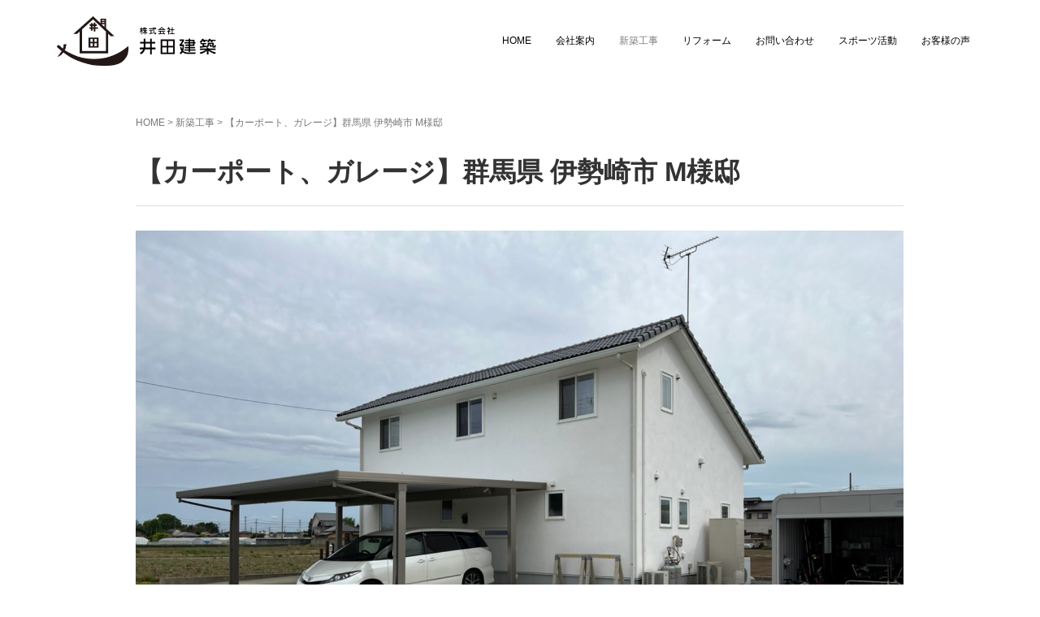

--- FILE ---
content_type: text/html; charset=UTF-8
request_url: https://idakenchiku.com/%E7%BE%A4%E9%A6%AC%E7%9C%8C-%E4%BC%8A%E5%8B%A2%E5%B4%8E%E5%B8%82-m%E6%A7%98%E9%82%B8-1/
body_size: 15403
content:
<!DOCTYPE html>
<html lang="ja"
	prefix="og: https://ogp.me/ns#" >
<head prefix="og: http://ogp.me/ns# fb: http://ogp.me/ns/fb# article: http://ogp.me/ns/article#">
	<meta charset="UTF-8">
	<meta name="viewport" content="width=device-width, initial-scale=1.0, maximum-scale=1.0, user-scalable=0" />
	<link rel="pingback" href="https://idakenchiku.com/xmlrpc.php" />
	<!--[if lt IE 9]>
	<script src="https://idakenchiku.com/wp-content/themes/habakiri/js/html5shiv.min.js"></script>
	<![endif]-->
	<title>【カーポート、ガレージ】群馬県 伊勢崎市 M様邸 - 井田建築</title>

		<!-- All in One SEO 4.0.17 -->
		<meta name="description" content="土間コンクリートを増設し、折半ポートの設置。こだわりの物置を取り寄せ設置しました。大きな折半ポートは車３台収納可能で既存家屋に寄せて設置してあるので雨も防げます。カスケードガレージは雪や氷に強くて耐久力が高く、収納力も抜 […]"/>
		<link rel="canonical" href="https://idakenchiku.com/%e7%be%a4%e9%a6%ac%e7%9c%8c-%e4%bc%8a%e5%8b%a2%e5%b4%8e%e5%b8%82-m%e6%a7%98%e9%82%b8-1/" />
		<meta property="og:site_name" content="井田建築 - Just another WordPress site" />
		<meta property="og:type" content="article" />
		<meta property="og:title" content="【カーポート、ガレージ】群馬県 伊勢崎市 M様邸 - 井田建築" />
		<meta property="og:description" content="土間コンクリートを増設し、折半ポートの設置。こだわりの物置を取り寄せ設置しました。大きな折半ポートは車３台収納可能で既存家屋に寄せて設置してあるので雨も防げます。カスケードガレージは雪や氷に強くて耐久力が高く、収納力も抜 […]" />
		<meta property="og:url" content="https://idakenchiku.com/%e7%be%a4%e9%a6%ac%e7%9c%8c-%e4%bc%8a%e5%8b%a2%e5%b4%8e%e5%b8%82-m%e6%a7%98%e9%82%b8-1/" />
		<meta property="article:published_time" content="2022-06-06T06:51:34Z" />
		<meta property="article:modified_time" content="2025-02-20T23:59:37Z" />
		<meta property="twitter:card" content="summary" />
		<meta property="twitter:domain" content="idakenchiku.com" />
		<meta property="twitter:title" content="【カーポート、ガレージ】群馬県 伊勢崎市 M様邸 - 井田建築" />
		<meta property="twitter:description" content="土間コンクリートを増設し、折半ポートの設置。こだわりの物置を取り寄せ設置しました。大きな折半ポートは車３台収納可能で既存家屋に寄せて設置してあるので雨も防げます。カスケードガレージは雪や氷に強くて耐久力が高く、収納力も抜 […]" />
		<script type="application/ld+json" class="aioseo-schema">
			{"@context":"https:\/\/schema.org","@graph":[{"@type":"WebSite","@id":"https:\/\/idakenchiku.com\/#website","url":"https:\/\/idakenchiku.com\/","name":"\u4e95\u7530\u5efa\u7bc9","description":"Just another WordPress site","publisher":{"@id":"https:\/\/idakenchiku.com\/#organization"}},{"@type":"Organization","@id":"https:\/\/idakenchiku.com\/#organization","name":"\u4e95\u7530\u5efa\u7bc9","url":"https:\/\/idakenchiku.com\/"},{"@type":"BreadcrumbList","@id":"https:\/\/idakenchiku.com\/%e7%be%a4%e9%a6%ac%e7%9c%8c-%e4%bc%8a%e5%8b%a2%e5%b4%8e%e5%b8%82-m%e6%a7%98%e9%82%b8-1\/#breadcrumblist","itemListElement":[{"@type":"ListItem","@id":"https:\/\/idakenchiku.com\/#listItem","position":"1","item":{"@id":"https:\/\/idakenchiku.com\/#item","name":"\u30db\u30fc\u30e0","description":"\u6728\u306e\u306c\u304f\u3082\u308a\u306b\u5305\u307e\u308c\u308b\u5bb6 \u5929\u7136\u306e\u6728\u306b\u306f\u300c\u5473\u308f\u3044\u300d\u3084\u300c\u7f8e\u3057\u3055\u300d\u3001\u300c\u6e29\u304b\u3055\u300d\u304c\u3042\u308a\u307e\u3059\u3002 \u672c\u7269\u306e\u6728\u306b\u306f\u305d\u3053\u3067\u66ae\u3089\u3059\u6bce\u65e5\u304c\u5fc3\u5730\u3088\u304f\u3001 \u8c4a\u304b\u306a\u611f\u6027\u3092\u80b2\u3093\u3067\u3044\u3051\u308b\u826f\u3055\u304c\u3042\u308a\u307e\u3059\u3002 \u4e95\u7530\u5efa\u7bc9\u306e\u60f3\u3044 \u5bb6\u3068\u3044\u3046\u7a7a\u9593\u306f\u3042\u306a\u305f\u306b\u3068\u3063\u3066\u3069\u3093\u306a [\u2026]","url":"https:\/\/idakenchiku.com\/"},"nextItem":"https:\/\/idakenchiku.com\/%e7%be%a4%e9%a6%ac%e7%9c%8c-%e4%bc%8a%e5%8b%a2%e5%b4%8e%e5%b8%82-m%e6%a7%98%e9%82%b8-1\/#listItem"},{"@type":"ListItem","@id":"https:\/\/idakenchiku.com\/%e7%be%a4%e9%a6%ac%e7%9c%8c-%e4%bc%8a%e5%8b%a2%e5%b4%8e%e5%b8%82-m%e6%a7%98%e9%82%b8-1\/#listItem","position":"2","item":{"@id":"https:\/\/idakenchiku.com\/%e7%be%a4%e9%a6%ac%e7%9c%8c-%e4%bc%8a%e5%8b%a2%e5%b4%8e%e5%b8%82-m%e6%a7%98%e9%82%b8-1\/#item","name":"\u3010\u30ab\u30fc\u30dd\u30fc\u30c8\u3001\u30ac\u30ec\u30fc\u30b8\u3011\u7fa4\u99ac\u770c \u4f0a\u52e2\u5d0e\u5e02 M\u69d8\u90b8","description":"\u571f\u9593\u30b3\u30f3\u30af\u30ea\u30fc\u30c8\u3092\u5897\u8a2d\u3057\u3001\u6298\u534a\u30dd\u30fc\u30c8\u306e\u8a2d\u7f6e\u3002\u3053\u3060\u308f\u308a\u306e\u7269\u7f6e\u3092\u53d6\u308a\u5bc4\u305b\u8a2d\u7f6e\u3057\u307e\u3057\u305f\u3002\u5927\u304d\u306a\u6298\u534a\u30dd\u30fc\u30c8\u306f\u8eca\uff13\u53f0\u53ce\u7d0d\u53ef\u80fd\u3067\u65e2\u5b58\u5bb6\u5c4b\u306b\u5bc4\u305b\u3066\u8a2d\u7f6e\u3057\u3066\u3042\u308b\u306e\u3067\u96e8\u3082\u9632\u3052\u307e\u3059\u3002\u30ab\u30b9\u30b1\u30fc\u30c9\u30ac\u30ec\u30fc\u30b8\u306f\u96ea\u3084\u6c37\u306b\u5f37\u304f\u3066\u8010\u4e45\u529b\u304c\u9ad8\u304f\u3001\u53ce\u7d0d\u529b\u3082\u629c [\u2026]","url":"https:\/\/idakenchiku.com\/%e7%be%a4%e9%a6%ac%e7%9c%8c-%e4%bc%8a%e5%8b%a2%e5%b4%8e%e5%b8%82-m%e6%a7%98%e9%82%b8-1\/"},"previousItem":"https:\/\/idakenchiku.com\/#listItem"}]},{"@type":"Person","@id":"https:\/\/idakenchiku.com\/author\/ida4\/#author","url":"https:\/\/idakenchiku.com\/author\/ida4\/","name":"ida4","image":{"@type":"ImageObject","@id":"https:\/\/idakenchiku.com\/%e7%be%a4%e9%a6%ac%e7%9c%8c-%e4%bc%8a%e5%8b%a2%e5%b4%8e%e5%b8%82-m%e6%a7%98%e9%82%b8-1\/#authorImage","url":"https:\/\/secure.gravatar.com\/avatar\/f132ba1b1a5a3d6f3cb6529cef071eedff6082ffed6f37fb7fbbf8dde5dedb6e?s=96&d=mm&r=g","width":"96","height":"96","caption":"ida4"}},{"@type":"WebPage","@id":"https:\/\/idakenchiku.com\/%e7%be%a4%e9%a6%ac%e7%9c%8c-%e4%bc%8a%e5%8b%a2%e5%b4%8e%e5%b8%82-m%e6%a7%98%e9%82%b8-1\/#webpage","url":"https:\/\/idakenchiku.com\/%e7%be%a4%e9%a6%ac%e7%9c%8c-%e4%bc%8a%e5%8b%a2%e5%b4%8e%e5%b8%82-m%e6%a7%98%e9%82%b8-1\/","name":"\u3010\u30ab\u30fc\u30dd\u30fc\u30c8\u3001\u30ac\u30ec\u30fc\u30b8\u3011\u7fa4\u99ac\u770c \u4f0a\u52e2\u5d0e\u5e02 M\u69d8\u90b8 - \u4e95\u7530\u5efa\u7bc9","description":"\u571f\u9593\u30b3\u30f3\u30af\u30ea\u30fc\u30c8\u3092\u5897\u8a2d\u3057\u3001\u6298\u534a\u30dd\u30fc\u30c8\u306e\u8a2d\u7f6e\u3002\u3053\u3060\u308f\u308a\u306e\u7269\u7f6e\u3092\u53d6\u308a\u5bc4\u305b\u8a2d\u7f6e\u3057\u307e\u3057\u305f\u3002\u5927\u304d\u306a\u6298\u534a\u30dd\u30fc\u30c8\u306f\u8eca\uff13\u53f0\u53ce\u7d0d\u53ef\u80fd\u3067\u65e2\u5b58\u5bb6\u5c4b\u306b\u5bc4\u305b\u3066\u8a2d\u7f6e\u3057\u3066\u3042\u308b\u306e\u3067\u96e8\u3082\u9632\u3052\u307e\u3059\u3002\u30ab\u30b9\u30b1\u30fc\u30c9\u30ac\u30ec\u30fc\u30b8\u306f\u96ea\u3084\u6c37\u306b\u5f37\u304f\u3066\u8010\u4e45\u529b\u304c\u9ad8\u304f\u3001\u53ce\u7d0d\u529b\u3082\u629c [\u2026]","inLanguage":"ja","isPartOf":{"@id":"https:\/\/idakenchiku.com\/#website"},"breadcrumb":{"@id":"https:\/\/idakenchiku.com\/%e7%be%a4%e9%a6%ac%e7%9c%8c-%e4%bc%8a%e5%8b%a2%e5%b4%8e%e5%b8%82-m%e6%a7%98%e9%82%b8-1\/#breadcrumblist"},"author":"https:\/\/idakenchiku.com\/%e7%be%a4%e9%a6%ac%e7%9c%8c-%e4%bc%8a%e5%8b%a2%e5%b4%8e%e5%b8%82-m%e6%a7%98%e9%82%b8-1\/#author","creator":"https:\/\/idakenchiku.com\/%e7%be%a4%e9%a6%ac%e7%9c%8c-%e4%bc%8a%e5%8b%a2%e5%b4%8e%e5%b8%82-m%e6%a7%98%e9%82%b8-1\/#author","image":{"@type":"ImageObject","@id":"https:\/\/idakenchiku.com\/#mainImage","url":"https:\/\/idakenchiku.com\/wp-content\/uploads\/2022\/06\/image5-3.jpeg","width":"1478","height":"1108"},"primaryImageOfPage":{"@id":"https:\/\/idakenchiku.com\/%e7%be%a4%e9%a6%ac%e7%9c%8c-%e4%bc%8a%e5%8b%a2%e5%b4%8e%e5%b8%82-m%e6%a7%98%e9%82%b8-1\/#mainImage"},"datePublished":"2022-06-06T06:51:34+00:00","dateModified":"2025-02-20T23:59:37+00:00"},{"@type":"BlogPosting","@id":"https:\/\/idakenchiku.com\/%e7%be%a4%e9%a6%ac%e7%9c%8c-%e4%bc%8a%e5%8b%a2%e5%b4%8e%e5%b8%82-m%e6%a7%98%e9%82%b8-1\/#blogposting","name":"\u3010\u30ab\u30fc\u30dd\u30fc\u30c8\u3001\u30ac\u30ec\u30fc\u30b8\u3011\u7fa4\u99ac\u770c \u4f0a\u52e2\u5d0e\u5e02 M\u69d8\u90b8 - \u4e95\u7530\u5efa\u7bc9","description":"\u571f\u9593\u30b3\u30f3\u30af\u30ea\u30fc\u30c8\u3092\u5897\u8a2d\u3057\u3001\u6298\u534a\u30dd\u30fc\u30c8\u306e\u8a2d\u7f6e\u3002\u3053\u3060\u308f\u308a\u306e\u7269\u7f6e\u3092\u53d6\u308a\u5bc4\u305b\u8a2d\u7f6e\u3057\u307e\u3057\u305f\u3002\u5927\u304d\u306a\u6298\u534a\u30dd\u30fc\u30c8\u306f\u8eca\uff13\u53f0\u53ce\u7d0d\u53ef\u80fd\u3067\u65e2\u5b58\u5bb6\u5c4b\u306b\u5bc4\u305b\u3066\u8a2d\u7f6e\u3057\u3066\u3042\u308b\u306e\u3067\u96e8\u3082\u9632\u3052\u307e\u3059\u3002\u30ab\u30b9\u30b1\u30fc\u30c9\u30ac\u30ec\u30fc\u30b8\u306f\u96ea\u3084\u6c37\u306b\u5f37\u304f\u3066\u8010\u4e45\u529b\u304c\u9ad8\u304f\u3001\u53ce\u7d0d\u529b\u3082\u629c [\u2026]","headline":"\u3010\u30ab\u30fc\u30dd\u30fc\u30c8\u3001\u30ac\u30ec\u30fc\u30b8\u3011\u7fa4\u99ac\u770c \u4f0a\u52e2\u5d0e\u5e02 M\u69d8\u90b8","author":{"@id":"https:\/\/idakenchiku.com\/author\/ida4\/#author"},"publisher":{"@id":"https:\/\/idakenchiku.com\/#organization"},"datePublished":"2022-06-06T06:51:34+00:00","dateModified":"2025-02-20T23:59:37+00:00","articleSection":"\u65b0\u7bc9\u5de5\u4e8b","mainEntityOfPage":{"@id":"https:\/\/idakenchiku.com\/%e7%be%a4%e9%a6%ac%e7%9c%8c-%e4%bc%8a%e5%8b%a2%e5%b4%8e%e5%b8%82-m%e6%a7%98%e9%82%b8-1\/#webpage"},"isPartOf":{"@id":"https:\/\/idakenchiku.com\/%e7%be%a4%e9%a6%ac%e7%9c%8c-%e4%bc%8a%e5%8b%a2%e5%b4%8e%e5%b8%82-m%e6%a7%98%e9%82%b8-1\/#webpage"},"image":{"@type":"ImageObject","@id":"https:\/\/idakenchiku.com\/#articleImage","url":"https:\/\/idakenchiku.com\/wp-content\/uploads\/2022\/06\/image5-3.jpeg","width":"1478","height":"1108"}}]}
		</script>
		<!-- All in One SEO -->

<link rel="alternate" type="application/rss+xml" title="井田建築 &raquo; フィード" href="https://idakenchiku.com/feed/" />
<link rel="alternate" type="application/rss+xml" title="井田建築 &raquo; コメントフィード" href="https://idakenchiku.com/comments/feed/" />
<link rel="alternate" title="oEmbed (JSON)" type="application/json+oembed" href="https://idakenchiku.com/wp-json/oembed/1.0/embed?url=https%3A%2F%2Fidakenchiku.com%2F%25e7%25be%25a4%25e9%25a6%25ac%25e7%259c%258c-%25e4%25bc%258a%25e5%258b%25a2%25e5%25b4%258e%25e5%25b8%2582-m%25e6%25a7%2598%25e9%2582%25b8-1%2F" />
<link rel="alternate" title="oEmbed (XML)" type="text/xml+oembed" href="https://idakenchiku.com/wp-json/oembed/1.0/embed?url=https%3A%2F%2Fidakenchiku.com%2F%25e7%25be%25a4%25e9%25a6%25ac%25e7%259c%258c-%25e4%25bc%258a%25e5%258b%25a2%25e5%25b4%258e%25e5%25b8%2582-m%25e6%25a7%2598%25e9%2582%25b8-1%2F&#038;format=xml" />
<style id='wp-img-auto-sizes-contain-inline-css' type='text/css'>
img:is([sizes=auto i],[sizes^="auto," i]){contain-intrinsic-size:3000px 1500px}
/*# sourceURL=wp-img-auto-sizes-contain-inline-css */
</style>
<link rel='stylesheet' id='sbi_styles-css' href='https://idakenchiku.com/wp-content/plugins/instagram-feed/css/sbi-styles.min.css?ver=6.9.1' type='text/css' media='all' />
<style id='wp-emoji-styles-inline-css' type='text/css'>

	img.wp-smiley, img.emoji {
		display: inline !important;
		border: none !important;
		box-shadow: none !important;
		height: 1em !important;
		width: 1em !important;
		margin: 0 0.07em !important;
		vertical-align: -0.1em !important;
		background: none !important;
		padding: 0 !important;
	}
/*# sourceURL=wp-emoji-styles-inline-css */
</style>
<style id='wp-block-library-inline-css' type='text/css'>
:root{--wp-block-synced-color:#7a00df;--wp-block-synced-color--rgb:122,0,223;--wp-bound-block-color:var(--wp-block-synced-color);--wp-editor-canvas-background:#ddd;--wp-admin-theme-color:#007cba;--wp-admin-theme-color--rgb:0,124,186;--wp-admin-theme-color-darker-10:#006ba1;--wp-admin-theme-color-darker-10--rgb:0,107,160.5;--wp-admin-theme-color-darker-20:#005a87;--wp-admin-theme-color-darker-20--rgb:0,90,135;--wp-admin-border-width-focus:2px}@media (min-resolution:192dpi){:root{--wp-admin-border-width-focus:1.5px}}.wp-element-button{cursor:pointer}:root .has-very-light-gray-background-color{background-color:#eee}:root .has-very-dark-gray-background-color{background-color:#313131}:root .has-very-light-gray-color{color:#eee}:root .has-very-dark-gray-color{color:#313131}:root .has-vivid-green-cyan-to-vivid-cyan-blue-gradient-background{background:linear-gradient(135deg,#00d084,#0693e3)}:root .has-purple-crush-gradient-background{background:linear-gradient(135deg,#34e2e4,#4721fb 50%,#ab1dfe)}:root .has-hazy-dawn-gradient-background{background:linear-gradient(135deg,#faaca8,#dad0ec)}:root .has-subdued-olive-gradient-background{background:linear-gradient(135deg,#fafae1,#67a671)}:root .has-atomic-cream-gradient-background{background:linear-gradient(135deg,#fdd79a,#004a59)}:root .has-nightshade-gradient-background{background:linear-gradient(135deg,#330968,#31cdcf)}:root .has-midnight-gradient-background{background:linear-gradient(135deg,#020381,#2874fc)}:root{--wp--preset--font-size--normal:16px;--wp--preset--font-size--huge:42px}.has-regular-font-size{font-size:1em}.has-larger-font-size{font-size:2.625em}.has-normal-font-size{font-size:var(--wp--preset--font-size--normal)}.has-huge-font-size{font-size:var(--wp--preset--font-size--huge)}.has-text-align-center{text-align:center}.has-text-align-left{text-align:left}.has-text-align-right{text-align:right}.has-fit-text{white-space:nowrap!important}#end-resizable-editor-section{display:none}.aligncenter{clear:both}.items-justified-left{justify-content:flex-start}.items-justified-center{justify-content:center}.items-justified-right{justify-content:flex-end}.items-justified-space-between{justify-content:space-between}.screen-reader-text{border:0;clip-path:inset(50%);height:1px;margin:-1px;overflow:hidden;padding:0;position:absolute;width:1px;word-wrap:normal!important}.screen-reader-text:focus{background-color:#ddd;clip-path:none;color:#444;display:block;font-size:1em;height:auto;left:5px;line-height:normal;padding:15px 23px 14px;text-decoration:none;top:5px;width:auto;z-index:100000}html :where(.has-border-color){border-style:solid}html :where([style*=border-top-color]){border-top-style:solid}html :where([style*=border-right-color]){border-right-style:solid}html :where([style*=border-bottom-color]){border-bottom-style:solid}html :where([style*=border-left-color]){border-left-style:solid}html :where([style*=border-width]){border-style:solid}html :where([style*=border-top-width]){border-top-style:solid}html :where([style*=border-right-width]){border-right-style:solid}html :where([style*=border-bottom-width]){border-bottom-style:solid}html :where([style*=border-left-width]){border-left-style:solid}html :where(img[class*=wp-image-]){height:auto;max-width:100%}:where(figure){margin:0 0 1em}html :where(.is-position-sticky){--wp-admin--admin-bar--position-offset:var(--wp-admin--admin-bar--height,0px)}@media screen and (max-width:600px){html :where(.is-position-sticky){--wp-admin--admin-bar--position-offset:0px}}

/*# sourceURL=wp-block-library-inline-css */
</style><style id='global-styles-inline-css' type='text/css'>
:root{--wp--preset--aspect-ratio--square: 1;--wp--preset--aspect-ratio--4-3: 4/3;--wp--preset--aspect-ratio--3-4: 3/4;--wp--preset--aspect-ratio--3-2: 3/2;--wp--preset--aspect-ratio--2-3: 2/3;--wp--preset--aspect-ratio--16-9: 16/9;--wp--preset--aspect-ratio--9-16: 9/16;--wp--preset--color--black: #000000;--wp--preset--color--cyan-bluish-gray: #abb8c3;--wp--preset--color--white: #ffffff;--wp--preset--color--pale-pink: #f78da7;--wp--preset--color--vivid-red: #cf2e2e;--wp--preset--color--luminous-vivid-orange: #ff6900;--wp--preset--color--luminous-vivid-amber: #fcb900;--wp--preset--color--light-green-cyan: #7bdcb5;--wp--preset--color--vivid-green-cyan: #00d084;--wp--preset--color--pale-cyan-blue: #8ed1fc;--wp--preset--color--vivid-cyan-blue: #0693e3;--wp--preset--color--vivid-purple: #9b51e0;--wp--preset--gradient--vivid-cyan-blue-to-vivid-purple: linear-gradient(135deg,rgb(6,147,227) 0%,rgb(155,81,224) 100%);--wp--preset--gradient--light-green-cyan-to-vivid-green-cyan: linear-gradient(135deg,rgb(122,220,180) 0%,rgb(0,208,130) 100%);--wp--preset--gradient--luminous-vivid-amber-to-luminous-vivid-orange: linear-gradient(135deg,rgb(252,185,0) 0%,rgb(255,105,0) 100%);--wp--preset--gradient--luminous-vivid-orange-to-vivid-red: linear-gradient(135deg,rgb(255,105,0) 0%,rgb(207,46,46) 100%);--wp--preset--gradient--very-light-gray-to-cyan-bluish-gray: linear-gradient(135deg,rgb(238,238,238) 0%,rgb(169,184,195) 100%);--wp--preset--gradient--cool-to-warm-spectrum: linear-gradient(135deg,rgb(74,234,220) 0%,rgb(151,120,209) 20%,rgb(207,42,186) 40%,rgb(238,44,130) 60%,rgb(251,105,98) 80%,rgb(254,248,76) 100%);--wp--preset--gradient--blush-light-purple: linear-gradient(135deg,rgb(255,206,236) 0%,rgb(152,150,240) 100%);--wp--preset--gradient--blush-bordeaux: linear-gradient(135deg,rgb(254,205,165) 0%,rgb(254,45,45) 50%,rgb(107,0,62) 100%);--wp--preset--gradient--luminous-dusk: linear-gradient(135deg,rgb(255,203,112) 0%,rgb(199,81,192) 50%,rgb(65,88,208) 100%);--wp--preset--gradient--pale-ocean: linear-gradient(135deg,rgb(255,245,203) 0%,rgb(182,227,212) 50%,rgb(51,167,181) 100%);--wp--preset--gradient--electric-grass: linear-gradient(135deg,rgb(202,248,128) 0%,rgb(113,206,126) 100%);--wp--preset--gradient--midnight: linear-gradient(135deg,rgb(2,3,129) 0%,rgb(40,116,252) 100%);--wp--preset--font-size--small: 13px;--wp--preset--font-size--medium: 20px;--wp--preset--font-size--large: 36px;--wp--preset--font-size--x-large: 42px;--wp--preset--spacing--20: 0.44rem;--wp--preset--spacing--30: 0.67rem;--wp--preset--spacing--40: 1rem;--wp--preset--spacing--50: 1.5rem;--wp--preset--spacing--60: 2.25rem;--wp--preset--spacing--70: 3.38rem;--wp--preset--spacing--80: 5.06rem;--wp--preset--shadow--natural: 6px 6px 9px rgba(0, 0, 0, 0.2);--wp--preset--shadow--deep: 12px 12px 50px rgba(0, 0, 0, 0.4);--wp--preset--shadow--sharp: 6px 6px 0px rgba(0, 0, 0, 0.2);--wp--preset--shadow--outlined: 6px 6px 0px -3px rgb(255, 255, 255), 6px 6px rgb(0, 0, 0);--wp--preset--shadow--crisp: 6px 6px 0px rgb(0, 0, 0);}:where(.is-layout-flex){gap: 0.5em;}:where(.is-layout-grid){gap: 0.5em;}body .is-layout-flex{display: flex;}.is-layout-flex{flex-wrap: wrap;align-items: center;}.is-layout-flex > :is(*, div){margin: 0;}body .is-layout-grid{display: grid;}.is-layout-grid > :is(*, div){margin: 0;}:where(.wp-block-columns.is-layout-flex){gap: 2em;}:where(.wp-block-columns.is-layout-grid){gap: 2em;}:where(.wp-block-post-template.is-layout-flex){gap: 1.25em;}:where(.wp-block-post-template.is-layout-grid){gap: 1.25em;}.has-black-color{color: var(--wp--preset--color--black) !important;}.has-cyan-bluish-gray-color{color: var(--wp--preset--color--cyan-bluish-gray) !important;}.has-white-color{color: var(--wp--preset--color--white) !important;}.has-pale-pink-color{color: var(--wp--preset--color--pale-pink) !important;}.has-vivid-red-color{color: var(--wp--preset--color--vivid-red) !important;}.has-luminous-vivid-orange-color{color: var(--wp--preset--color--luminous-vivid-orange) !important;}.has-luminous-vivid-amber-color{color: var(--wp--preset--color--luminous-vivid-amber) !important;}.has-light-green-cyan-color{color: var(--wp--preset--color--light-green-cyan) !important;}.has-vivid-green-cyan-color{color: var(--wp--preset--color--vivid-green-cyan) !important;}.has-pale-cyan-blue-color{color: var(--wp--preset--color--pale-cyan-blue) !important;}.has-vivid-cyan-blue-color{color: var(--wp--preset--color--vivid-cyan-blue) !important;}.has-vivid-purple-color{color: var(--wp--preset--color--vivid-purple) !important;}.has-black-background-color{background-color: var(--wp--preset--color--black) !important;}.has-cyan-bluish-gray-background-color{background-color: var(--wp--preset--color--cyan-bluish-gray) !important;}.has-white-background-color{background-color: var(--wp--preset--color--white) !important;}.has-pale-pink-background-color{background-color: var(--wp--preset--color--pale-pink) !important;}.has-vivid-red-background-color{background-color: var(--wp--preset--color--vivid-red) !important;}.has-luminous-vivid-orange-background-color{background-color: var(--wp--preset--color--luminous-vivid-orange) !important;}.has-luminous-vivid-amber-background-color{background-color: var(--wp--preset--color--luminous-vivid-amber) !important;}.has-light-green-cyan-background-color{background-color: var(--wp--preset--color--light-green-cyan) !important;}.has-vivid-green-cyan-background-color{background-color: var(--wp--preset--color--vivid-green-cyan) !important;}.has-pale-cyan-blue-background-color{background-color: var(--wp--preset--color--pale-cyan-blue) !important;}.has-vivid-cyan-blue-background-color{background-color: var(--wp--preset--color--vivid-cyan-blue) !important;}.has-vivid-purple-background-color{background-color: var(--wp--preset--color--vivid-purple) !important;}.has-black-border-color{border-color: var(--wp--preset--color--black) !important;}.has-cyan-bluish-gray-border-color{border-color: var(--wp--preset--color--cyan-bluish-gray) !important;}.has-white-border-color{border-color: var(--wp--preset--color--white) !important;}.has-pale-pink-border-color{border-color: var(--wp--preset--color--pale-pink) !important;}.has-vivid-red-border-color{border-color: var(--wp--preset--color--vivid-red) !important;}.has-luminous-vivid-orange-border-color{border-color: var(--wp--preset--color--luminous-vivid-orange) !important;}.has-luminous-vivid-amber-border-color{border-color: var(--wp--preset--color--luminous-vivid-amber) !important;}.has-light-green-cyan-border-color{border-color: var(--wp--preset--color--light-green-cyan) !important;}.has-vivid-green-cyan-border-color{border-color: var(--wp--preset--color--vivid-green-cyan) !important;}.has-pale-cyan-blue-border-color{border-color: var(--wp--preset--color--pale-cyan-blue) !important;}.has-vivid-cyan-blue-border-color{border-color: var(--wp--preset--color--vivid-cyan-blue) !important;}.has-vivid-purple-border-color{border-color: var(--wp--preset--color--vivid-purple) !important;}.has-vivid-cyan-blue-to-vivid-purple-gradient-background{background: var(--wp--preset--gradient--vivid-cyan-blue-to-vivid-purple) !important;}.has-light-green-cyan-to-vivid-green-cyan-gradient-background{background: var(--wp--preset--gradient--light-green-cyan-to-vivid-green-cyan) !important;}.has-luminous-vivid-amber-to-luminous-vivid-orange-gradient-background{background: var(--wp--preset--gradient--luminous-vivid-amber-to-luminous-vivid-orange) !important;}.has-luminous-vivid-orange-to-vivid-red-gradient-background{background: var(--wp--preset--gradient--luminous-vivid-orange-to-vivid-red) !important;}.has-very-light-gray-to-cyan-bluish-gray-gradient-background{background: var(--wp--preset--gradient--very-light-gray-to-cyan-bluish-gray) !important;}.has-cool-to-warm-spectrum-gradient-background{background: var(--wp--preset--gradient--cool-to-warm-spectrum) !important;}.has-blush-light-purple-gradient-background{background: var(--wp--preset--gradient--blush-light-purple) !important;}.has-blush-bordeaux-gradient-background{background: var(--wp--preset--gradient--blush-bordeaux) !important;}.has-luminous-dusk-gradient-background{background: var(--wp--preset--gradient--luminous-dusk) !important;}.has-pale-ocean-gradient-background{background: var(--wp--preset--gradient--pale-ocean) !important;}.has-electric-grass-gradient-background{background: var(--wp--preset--gradient--electric-grass) !important;}.has-midnight-gradient-background{background: var(--wp--preset--gradient--midnight) !important;}.has-small-font-size{font-size: var(--wp--preset--font-size--small) !important;}.has-medium-font-size{font-size: var(--wp--preset--font-size--medium) !important;}.has-large-font-size{font-size: var(--wp--preset--font-size--large) !important;}.has-x-large-font-size{font-size: var(--wp--preset--font-size--x-large) !important;}
/*# sourceURL=global-styles-inline-css */
</style>

<style id='classic-theme-styles-inline-css' type='text/css'>
/*! This file is auto-generated */
.wp-block-button__link{color:#fff;background-color:#32373c;border-radius:9999px;box-shadow:none;text-decoration:none;padding:calc(.667em + 2px) calc(1.333em + 2px);font-size:1.125em}.wp-block-file__button{background:#32373c;color:#fff;text-decoration:none}
/*# sourceURL=/wp-includes/css/classic-themes.min.css */
</style>
<link rel='stylesheet' id='contact-form-7-css' href='https://idakenchiku.com/wp-content/plugins/contact-form-7/includes/css/styles.css?ver=5.4' type='text/css' media='all' />
<link rel='stylesheet' id='whats-new-style-css' href='https://idakenchiku.com/wp-content/plugins/whats-new-genarator/whats-new.css?ver=2.0.2' type='text/css' media='all' />
<link rel='stylesheet' id='wpfront-scroll-top-css' href='https://idakenchiku.com/wp-content/plugins/wpfront-scroll-top/css/wpfront-scroll-top.min.css?ver=2.0.7.08086' type='text/css' media='all' />
<link rel='stylesheet' id='habakiri-assets-css' href='https://idakenchiku.com/wp-content/themes/habakiri/css/assets.min.css?ver=1.0.0' type='text/css' media='all' />
<link rel='stylesheet' id='habakiri-css' href='https://idakenchiku.com/wp-content/themes/habakiri/style.min.css?ver=20221116034221' type='text/css' media='all' />
<link rel='stylesheet' id='idakenchiku-css' href='https://idakenchiku.com/wp-content/themes/idakenchiku/style.css?ver=20221116034221' type='text/css' media='all' />
<script type="text/javascript" src="https://idakenchiku.com/wp-includes/js/jquery/jquery.min.js?ver=3.7.1" id="jquery-core-js"></script>
<script type="text/javascript" src="https://idakenchiku.com/wp-includes/js/jquery/jquery-migrate.min.js?ver=3.4.1" id="jquery-migrate-js"></script>
<link rel="https://api.w.org/" href="https://idakenchiku.com/wp-json/" /><link rel="alternate" title="JSON" type="application/json" href="https://idakenchiku.com/wp-json/wp/v2/posts/526" /><link rel="EditURI" type="application/rsd+xml" title="RSD" href="https://idakenchiku.com/xmlrpc.php?rsd" />
<meta name="generator" content="WordPress 6.9" />
<link rel='shortlink' href='https://idakenchiku.com/?p=526' />
<meta name="cdp-version" content="1.1.7" /><style type="text/css" id="simple-css-output">body {font-family: sans-serif;}.site-branding__heading img { max-width: 200px;}.footer-widget-area { border-top: 2px solid #a67c52; background-color: #f2f2f2;}.footer-widget-area ul { width: 100%; margin: 0 auto; padding: 0 50px; display: flex; justify-content: center; overflow-wrap: break-word; word-wrap: break-word;}.footer-widget-area ul li { padding: 0 12px; text-align: center; line-height: 1.2; border-right: 1px solid #000;}.footer-widget-area ul li:nth-child(7) { border-right: none;}.footer-widget-area .sub-menu { display: none;}.footer-widget-area p { color: #000;}.footer-widget-area li a { color: #000; text-decoration: none;}.footer-widget-area li a:hover { color: #a9a9a9;}#footer .wp-image-109 { width: 81px; height: 55px;}.copyright { background-color: #f2f2f2; text-align: center; color: #000;}#nav_menu-3 { width: 100%;}#block-3 { width: 100%; display: flex; justify-content: center; align-items: center; margin: 50px auto 0;}#block-3 img { margin-right: 30px;}.page-header__title { text-align: left; border-left: 5px solid #a27a51; padding-left: 30px;}.page-header { border-bottom: none;}.entry-meta__item.vCard.author { display: none;}@media screen and (max-width: 765px) { .archive.category.category-shinchiku-jutaku.category-5.blog-template-archive-no-sidebar.responsive-nav-wrapper.off-canvas-nav-right article div a { width: 150px; height: 150px; } .archive.category.category-shinchiku-jutaku.category-5.blog-template-archive-no-sidebar.responsive-nav-wrapper.off-canvas-nav-right article div h1 a { width: 100%; } }@media screen and (max-width: 620px){ .footer-widget-area ul { display: block; } .footer-widget-area ul li { padding: 10px 0; text-align: center; line-height: 1.2; border-right: none; }}@media screen and (max-width: 375px) { .container .ida-honbun { padding: 30px 10px; } #block-3 p { max-width: 200px; }}#commentarea,.entry-meta__list { display: none;}img { width: 100%;}.photo-gloup1 { max-width: 100%; max-height: 100%; display: grid; grid-template-rows: 65% 35%; grid-template-columns: 1fr 1fr; grid-gap: 10px;}.photo2,.photo3 { max-width: 500px; margin: 0 auto;}.photo1 { grid-row-start: 1; grid-row-end: 2; grid-column-start: 1; grid-column-end: 3; max-width: 1000px; margin: 0 auto;}.photo2 { grid-row-start: 2; grid-column-end: 2;}.photo3 { grid-row-start: 2; grid-column-end: 3;}.photo-gloup2 { max-width: 100%; max-height: 100%; display: grid; grid-template-rows: 1fr 1fr; grid-template-columns: 50% 50%; grid-gap: 10px; margin-top: 50px;}.photo4 { grid-row-start: 1; grid-column-end: 2;}.photo5 { grid-row-start: 1; grid-column-end: 3;}.photo6 { grid-row-start: 2; grid-column-end: 2;}.photo7 { grid-row-start: 2; grid-column-end: 3;}.photo8 { grid-row-start: 3; grid-column-end: 2;}.photo9 { grid-row-start: 3; grid-column-end: 3;}.photo10 { grid-row-start: 4; grid-column-end: 2;}@media screen and (max-width: 450px) { .photo-gloup2 { display: block; } .photo-gloup2 img { margin-bottom: 10px; }}</style>		<style>
		/* Safari 6.1+ (10.0 is the latest version of Safari at this time) */
		@media (max-width: 991px) and (min-color-index: 0) and (-webkit-min-device-pixel-ratio: 0) { @media () {
			display: block !important;
			.header__col {
				width: 100%;
			}
		}}
		</style>
		<style>a{color:#337ab7}a:focus,a:active,a:hover{color:#23527c}.site-branding a{color:#000}.responsive-nav a{color:#000000;font-size:12px}.responsive-nav a small{color:#777;font-size:10px}.responsive-nav a:hover small,.responsive-nav a:active small,.responsive-nav .current-menu-item small,.responsive-nav .current-menu-ancestor small,.responsive-nav .current-menu-parent small,.responsive-nav .current_page_item small,.responsive-nav .current_page_parent small{color:#1e73be}.responsive-nav .menu>.menu-item>a,.header--transparency.header--fixed--is_scrolled .responsive-nav .menu>.menu-item>a{background-color:transparent;padding:23px 15px}.responsive-nav .menu>.menu-item>a:hover,.responsive-nav .menu>.menu-item>a:active,.responsive-nav .menu>.current-menu-item>a,.responsive-nav .menu>.current-menu-ancestor>a,.responsive-nav .menu>.current-menu-parent>a,.responsive-nav .menu>.current_page_item>a,.responsive-nav .menu>.current_page_parent>a,.header--transparency.header--fixed--is_scrolled .responsive-nav .menu>.menu-item>a:hover,.header--transparency.header--fixed--is_scrolled .responsive-nav .menu>.menu-item>a:active,.header--transparency.header--fixed--is_scrolled .responsive-nav .menu>.current-menu-item>a,.header--transparency.header--fixed--is_scrolled .responsive-nav .menu>.current-menu-ancestor>a,.header--transparency.header--fixed--is_scrolled .responsive-nav .menu>.current-menu-parent>a,.header--transparency.header--fixed--is_scrolled .responsive-nav .menu>.current_page_item>a,.header--transparency.header--fixed--is_scrolled .responsive-nav .menu>.current_page_parent>a{background-color:transparent;color:#7f7f7f}.responsive-nav .sub-menu a{background-color:#ffffff;color:#777}.responsive-nav .sub-menu a:hover,.responsive-nav .sub-menu a:active,.responsive-nav .sub-menu .current-menu-item a,.responsive-nav .sub-menu .current-menu-ancestor a,.responsive-nav .sub-menu .current-menu-parent a,.responsive-nav .sub-menu .current_page_item a,.responsive-nav .sub-menu .current_page_parent a{background-color:#ffffff;color:#337ab7}.off-canvas-nav{font-size:12px}.responsive-nav,.header--transparency.header--fixed--is_scrolled .responsive-nav{background-color:transparent}#responsive-btn{background-color:transparent;border-color:#eee;color:#000}#responsive-btn:hover{background-color:#f5f5f5;border-color:#eee;color:#000}.habakiri-slider__transparent-layer{background-color:rgba( 0,0,0, 0.1 )}.page-header{background-color:#ffffff;color:#000000}.pagination>li>a{color:#337ab7}.pagination>li>span{background-color:#337ab7;border-color:#337ab7}.pagination>li>a:focus,.pagination>li>a:hover,.pagination>li>span:focus,.pagination>li>span:hover{color:#23527c}.header{background-color:#fff}.header--transparency.header--fixed--is_scrolled{background-color:#fff !important}.footer{background-color:#111113}.footer-widget-area a{color:#777}.footer-widget-area,.footer-widget-area .widget_calendar #wp-calendar caption{color:#555}.footer-widget-area .widget_calendar #wp-calendar,.footer-widget-area .widget_calendar #wp-calendar *{border-color:#555}@media(min-width:992px){.responsive-nav{display:block}.off-canvas-nav,#responsive-btn{display:none !important}.header--2row{padding-bottom:0}.header--2row .header__col,.header--center .header__col{display:block}.header--2row .responsive-nav,.header--center .responsive-nav{margin-right:-1000px;margin-left:-1000px;padding-right:1000px;padding-left:1000px}.header--2row .site-branding,.header--center .site-branding{padding-bottom:0}.header--center .site-branding{text-align:center}}</style><link rel="icon" href="https://idakenchiku.com/wp-content/uploads/2022/04/cropped-favicon-32x32.png" sizes="32x32" />
<link rel="icon" href="https://idakenchiku.com/wp-content/uploads/2022/04/cropped-favicon-192x192.png" sizes="192x192" />
<link rel="apple-touch-icon" href="https://idakenchiku.com/wp-content/uploads/2022/04/cropped-favicon-180x180.png" />
<meta name="msapplication-TileImage" content="https://idakenchiku.com/wp-content/uploads/2022/04/cropped-favicon-270x270.png" />
</head>
<body class="wp-singular post-template-default single single-post postid-526 single-format-standard wp-theme-habakiri wp-child-theme-idakenchiku blog-template-single-no-sidebar">
<div id="container">
		<header id="header" class="header header--default ">
				<div class="container">
			<div class="row header__content">
				<div class="col-xs-10 col-md-4 header__col">
					
<div class="site-branding">
	<h1 class="site-branding__heading">
		<a href="https://idakenchiku.com/" rel="home"><img src="https://idakenchiku.com/wp-content/uploads/2022/04/logo.png" alt="井田建築" class="site-branding__logo" /></a>	</h1>
<!-- end .site-branding --></div>
				<!-- end .header__col --></div>
				<div class="col-xs-2 col-md-8 header__col global-nav-wrapper clearfix">
					
<nav class="global-nav js-responsive-nav nav--hide" role="navigation">
	<div class="menu-%e3%82%b0%e3%83%ad%e3%83%8a%e3%83%93-container"><ul id="menu-%e3%82%b0%e3%83%ad%e3%83%8a%e3%83%93" class="menu"><li id="menu-item-12" class="menu-item menu-item-type-post_type menu-item-object-page menu-item-home current-post-parent menu-item-12"><a href="https://idakenchiku.com/">HOME</a></li>
<li id="menu-item-17" class="menu-item menu-item-type-post_type menu-item-object-page menu-item-17"><a href="https://idakenchiku.com/%e4%bc%9a%e7%a4%be%e6%a6%82%e8%a6%81/">会社案内</a></li>
<li id="menu-item-166" class="menu-item menu-item-type-taxonomy menu-item-object-category current-post-ancestor current-menu-parent current-post-parent menu-item-166"><a href="https://idakenchiku.com/category/shinchiku-kouji/">新築工事</a></li>
<li id="menu-item-167" class="menu-item menu-item-type-taxonomy menu-item-object-category menu-item-167"><a href="https://idakenchiku.com/category/reform/">リフォーム</a></li>
<li id="menu-item-35" class="menu-item menu-item-type-post_type menu-item-object-page menu-item-35"><a href="https://idakenchiku.com/%e3%81%8a%e5%95%8f%e3%81%84%e5%90%88%e3%82%8f%e3%81%9b/">お問い合わせ</a></li>
<li id="menu-item-34" class="menu-item menu-item-type-post_type menu-item-object-page menu-item-34"><a href="https://idakenchiku.com/%e3%82%b9%e3%83%9d%e3%83%bc%e3%83%84%e6%b4%bb%e5%8b%95/">スポーツ活動</a></li>
<li id="menu-item-33" class="menu-item menu-item-type-post_type menu-item-object-page menu-item-33"><a href="https://idakenchiku.com/%e3%81%8a%e5%ae%a2%e6%a7%98%e3%81%ae%e5%a3%b0/">お客様の声</a></li>
</ul></div><!-- end .global-nav --></nav>
					<div id="responsive-btn"></div>
				<!-- end .header__col --></div>
			<!-- end .row --></div>
		<!-- end .container --></div>
			<!-- end #header --></header>
	<div id="contents">
		

<div class="sub-page-contents">
	<div class="container">
	<div class="row">
		<div class="col-md-10 col-md-offset-1">
			<main id="main" role="main">

				<div class="breadcrumbs"><a href="https://idakenchiku.com/">HOME</a> &gt; <a href="https://idakenchiku.com/category/shinchiku-kouji/">新築工事</a> &gt; <strong>【カーポート、ガレージ】群馬県 伊勢崎市 M様邸</strong></div>				<article class="article article--single post-526 post type-post status-publish format-standard has-post-thumbnail hentry category-shinchiku-kouji">
	<div class="entry">
						<h1 class="entry__title entry-title">【カーポート、ガレージ】群馬県 伊勢崎市 M様邸</h1>
								<div class="entry-meta">
			<ul class="entry-meta__list">
				<li class="entry-meta__item published"><time datetime="2022-06-06T06:51:34+00:00">公開済み: 2022年6月6日</time></li><li class="entry-meta__item updated hidden"><time datetime="2025-02-20T23:59:37+00:00">更新: 2025年2月20日</time></li><li class="entry-meta__item vCard author">作成者: <a href="https://idakenchiku.com/author/ida4/"><span class="fn">ida4</span></a></li><li class="entry-meta__item categories">カテゴリー: <a href="https://idakenchiku.com/category/shinchiku-kouji/">新築工事</a></li>			</ul>
		<!-- end .entry-meta --></div>
						<div class="entry__content entry-content">
			<div class="photo-gloup1">
<img decoding="async" class="photo1" src="https://idakenchiku.com/wp-content/uploads/2022/06/image5-3.jpeg"><br />
<img decoding="async" class="photo2" src="https://idakenchiku.com/wp-content/uploads/2022/06/image1-5.jpeg"><br />
<img decoding="async" class="photo3" src="https://idakenchiku.com/wp-content/uploads/2022/06/image2-3.jpeg">
</div>
<p>土間コンクリートを増設し、折半ポートの設置。こだわりの物置を取り寄せ設置しました。大きな折半ポートは車３台収納可能で既存家屋に寄せて設置してあるので雨も防げます。カスケードガレージは雪や氷に強くて耐久力が高く、収納力も抜群です。</p>
<div class="photo-gloup2">
    <img decoding="async" class="photo4" src="https://idakenchiku.com/wp-content/uploads/2022/06/image3-4.jpeg"><br />
    <img decoding="async" class="photo5" src="https://idakenchiku.com/wp-content/uploads/2022/06/image4-4.jpeg"><br />
    <img decoding="async" class="photo6" src="https://idakenchiku.com/wp-content/uploads/2022/06/image6-3.jpeg"><br />
    <img decoding="async" class="photo7" src="https://idakenchiku.com/wp-content/uploads/2022/06/image7-3.jpeg"><br />
    <img decoding="async" class="photo8" src=""><br />
    <img decoding="async" class="photo9" src=""><br />
    <img decoding="async" class="photo10" src="">
</div>
		<!-- end .entry__content --></div>
			<!-- end .entry --></div>

				<div class="related-posts">
			<h2 class="related-posts__title h3">関連記事</h2>
			<div class="entries entries--related-posts entries-related-posts">
				<article class="article article--summary post-193 post type-post status-publish format-standard has-post-thumbnail hentry category-shinchiku-kouji">

	
		<div class="entry--has_media entry">
			<div class="entry--has_media__inner">
				<div class="entry--has_media__media">
							<a href="https://idakenchiku.com/%e7%be%a4%e9%a6%ac%e7%9c%8c-%e4%bc%8a%e5%8b%a2%e5%b4%8e%e5%b8%82-a%e6%a7%98%e9%82%b8-2/" class="entry--has_media__link">
							<img width="300" height="300" src="https://idakenchiku.com/wp-content/uploads/2022/04/63189a9c28c322ffe6f9f53b9e317f51-300x300.jpeg" class=" wp-post-image" alt="" decoding="async" fetchpriority="high" />					</a>
						<!-- end .entry--has_media__media --></div>
				<div class="entry--has_media__body">
									<h1 class="entry__title entry-title h4"><a href="https://idakenchiku.com/%e7%be%a4%e9%a6%ac%e7%9c%8c-%e4%bc%8a%e5%8b%a2%e5%b4%8e%e5%b8%82-a%e6%a7%98%e9%82%b8-2/">【新築工事】群馬県 伊勢崎市 T様邸</a></h1>
									<div class="entry__summary">
						<p>大きな二世帯住宅となっており、大きなベランダやサンルームにより実用的で、タイルデッキもあります。玄関には大理石調とピアノブラックの外壁材を使用し、檜造りの化粧庇で贅沢に仕上がっています。内装は大きなリビングや畳ルーム、床 [&hellip;]</p>
					<!-- end .entry__summary --></div>
							<div class="entry-meta">
			<ul class="entry-meta__list">
				<li class="entry-meta__item published"><time datetime="2022-04-14T03:27:41+00:00">公開済み: 2022年4月14日</time></li><li class="entry-meta__item updated hidden"><time datetime="2025-02-21T00:00:28+00:00">更新: 2025年2月21日</time></li><li class="entry-meta__item vCard author">作成者: <a href="https://idakenchiku.com/author/ida4/"><span class="fn">ida4</span></a></li><li class="entry-meta__item categories">カテゴリー: <a href="https://idakenchiku.com/category/shinchiku-kouji/">新築工事</a></li>			</ul>
		<!-- end .entry-meta --></div>
						<!-- end .entry--has_media__body --></div>
			<!-- end .entry--has_media__inner --></div>
		<!-- end .entry--has_media --></div>

	
</article>
<article class="article article--summary post-754 post type-post status-publish format-standard has-post-thumbnail hentry category-shinchiku-kouji">

	
		<div class="entry--has_media entry">
			<div class="entry--has_media__inner">
				<div class="entry--has_media__media">
							<a href="https://idakenchiku.com/%e7%be%a4%e9%a6%ac%e7%9c%8c-%e4%bc%8a%e5%8b%a2%e5%b4%8e%e5%b8%82-s%e6%a7%98%e9%82%b8/" class="entry--has_media__link">
							<img width="300" height="300" src="https://idakenchiku.com/wp-content/uploads/2022/11/75c140d3601436d9bf49d9f8aa3af58a-300x300.jpeg" class=" wp-post-image" alt="" decoding="async" />					</a>
						<!-- end .entry--has_media__media --></div>
				<div class="entry--has_media__body">
									<h1 class="entry__title entry-title h4"><a href="https://idakenchiku.com/%e7%be%a4%e9%a6%ac%e7%9c%8c-%e4%bc%8a%e5%8b%a2%e5%b4%8e%e5%b8%82-s%e6%a7%98%e9%82%b8/">【新築工事】群馬県 伊勢崎市 S様邸</a></h1>
									<div class="entry__summary">
						<p>既存の家を解体し新たに新築工事をしました。お施主様の要望による大きな平屋住宅。ユニバーサルデザインや使う材料などをこだわりました。ウレタン断熱や３重サッシを使い、高気密高断熱にし、天井高を高く取る事により開放感が増し、リ [&hellip;]</p>
					<!-- end .entry__summary --></div>
							<div class="entry-meta">
			<ul class="entry-meta__list">
				<li class="entry-meta__item published"><time datetime="2022-11-16T04:01:44+00:00">公開済み: 2022年11月16日</time></li><li class="entry-meta__item updated hidden"><time datetime="2025-02-20T23:58:19+00:00">更新: 2025年2月20日</time></li><li class="entry-meta__item vCard author">作成者: <a href="https://idakenchiku.com/author/ida4/"><span class="fn">ida4</span></a></li><li class="entry-meta__item categories">カテゴリー: <a href="https://idakenchiku.com/category/shinchiku-kouji/">新築工事</a></li>			</ul>
		<!-- end .entry-meta --></div>
						<!-- end .entry--has_media__body --></div>
			<!-- end .entry--has_media__inner --></div>
		<!-- end .entry--has_media --></div>

	
</article>
<article class="article article--summary post-656 post type-post status-publish format-standard has-post-thumbnail hentry category-shinchiku-kouji">

	
		<div class="entry--has_media entry">
			<div class="entry--has_media__inner">
				<div class="entry--has_media__media">
							<a href="https://idakenchiku.com/%e7%be%a4%e9%a6%ac%e7%9c%8c-%e4%bc%8a%e5%8b%a2%e5%b4%8e%e5%b8%82-n%e6%a7%98%e9%82%b8/" class="entry--has_media__link">
							<img width="300" height="300" src="https://idakenchiku.com/wp-content/uploads/2022/10/75c140d3601436d9bf49d9f8aa3af58a-3-300x300.jpg" class=" wp-post-image" alt="" decoding="async" />					</a>
						<!-- end .entry--has_media__media --></div>
				<div class="entry--has_media__body">
									<h1 class="entry__title entry-title h4"><a href="https://idakenchiku.com/%e7%be%a4%e9%a6%ac%e7%9c%8c-%e4%bc%8a%e5%8b%a2%e5%b4%8e%e5%b8%82-n%e6%a7%98%e9%82%b8/">【新築工事】群馬県 伊勢崎市 N様邸</a></h1>
									<div class="entry__summary">
						<p>和モダンをテーマに、屋根材は黒い平板瓦で重厚感ある見た目にして外壁は白系をベースとして明るい色合いの木目調をアクセントに取り入れてよくまとめられ、丸窓や木の目隠しなどオシャレさを増し、和モダンを上手く表現しています。内装 [&hellip;]</p>
					<!-- end .entry__summary --></div>
							<div class="entry-meta">
			<ul class="entry-meta__list">
				<li class="entry-meta__item published"><time datetime="2022-10-24T04:29:32+00:00">公開済み: 2022年10月24日</time></li><li class="entry-meta__item updated hidden"><time datetime="2025-02-20T23:58:51+00:00">更新: 2025年2月20日</time></li><li class="entry-meta__item vCard author">作成者: <a href="https://idakenchiku.com/author/ida4/"><span class="fn">ida4</span></a></li><li class="entry-meta__item categories">カテゴリー: <a href="https://idakenchiku.com/category/shinchiku-kouji/">新築工事</a></li>			</ul>
		<!-- end .entry-meta --></div>
						<!-- end .entry--has_media__body --></div>
			<!-- end .entry--has_media__inner --></div>
		<!-- end .entry--has_media --></div>

	
</article>
			</div>
		</div>
			</article>
				
			<!-- end #main --></main>
		<!-- end .col-md-10 --></div>
	<!-- end .row --></div>
<!-- end .container --></div>
<!-- end .sub-page-contents --></div>

			<!-- end #contents --></div>
	<footer id="footer" class="footer">
				
				<div class="footer-widget-area">
			<div class="container">
				<div class="row">
					<div id="nav_menu-3" class="col-md-6 widget footer-widget widget_nav_menu"><div class="menu-%e3%82%b0%e3%83%ad%e3%83%8a%e3%83%93-container"><ul id="menu-%e3%82%b0%e3%83%ad%e3%83%8a%e3%83%93-1" class="menu"><li class="menu-item menu-item-type-post_type menu-item-object-page menu-item-home current-post-parent menu-item-12"><a href="https://idakenchiku.com/">HOME</a></li>
<li class="menu-item menu-item-type-post_type menu-item-object-page menu-item-17"><a href="https://idakenchiku.com/%e4%bc%9a%e7%a4%be%e6%a6%82%e8%a6%81/">会社案内</a></li>
<li class="menu-item menu-item-type-taxonomy menu-item-object-category current-post-ancestor current-menu-parent current-post-parent menu-item-166"><a href="https://idakenchiku.com/category/shinchiku-kouji/">新築工事</a></li>
<li class="menu-item menu-item-type-taxonomy menu-item-object-category menu-item-167"><a href="https://idakenchiku.com/category/reform/">リフォーム</a></li>
<li class="menu-item menu-item-type-post_type menu-item-object-page menu-item-35"><a href="https://idakenchiku.com/%e3%81%8a%e5%95%8f%e3%81%84%e5%90%88%e3%82%8f%e3%81%9b/">お問い合わせ</a></li>
<li class="menu-item menu-item-type-post_type menu-item-object-page menu-item-34"><a href="https://idakenchiku.com/%e3%82%b9%e3%83%9d%e3%83%bc%e3%83%84%e6%b4%bb%e5%8b%95/">スポーツ活動</a></li>
<li class="menu-item menu-item-type-post_type menu-item-object-page menu-item-33"><a href="https://idakenchiku.com/%e3%81%8a%e5%ae%a2%e6%a7%98%e3%81%ae%e5%a3%b0/">お客様の声</a></li>
</ul></div></div><div id="block-3" class="col-md-6 widget footer-widget widget_block"><figure class="wp-block-image size-full is-resized"><img loading="lazy" decoding="async" src="https://idakenchiku.com/wp-content/uploads/2022/04/logo2.png" alt="" class="wp-image-109" width="81" height="55" srcset="https://idakenchiku.com/wp-content/uploads/2022/04/logo2.png 316w, https://idakenchiku.com/wp-content/uploads/2022/04/logo2-300x205.png 300w" sizes="auto, (max-width: 81px) 100vw, 81px" /></figure>

<p>株式会社井田建築<br>〒370-0128　群馬県伊勢崎市境保泉1741-3　TEL0270-74-4872</p></div>				<!-- end .row --></div>
			<!-- end .container --></div>
		<!-- end .footer-widget-area --></div>
		
		
		<div class="copyright">
			<div class="container">
				Copyright © idakenchiku All Rights Reserved.			<!-- end .container --></div>
		<!-- end .copyright --></div>
			<!-- end #footer --></footer>
<!-- end #container --></div>
<script type="speculationrules">
{"prefetch":[{"source":"document","where":{"and":[{"href_matches":"/*"},{"not":{"href_matches":["/wp-*.php","/wp-admin/*","/wp-content/uploads/*","/wp-content/*","/wp-content/plugins/*","/wp-content/themes/idakenchiku/*","/wp-content/themes/habakiri/*","/*\\?(.+)"]}},{"not":{"selector_matches":"a[rel~=\"nofollow\"]"}},{"not":{"selector_matches":".no-prefetch, .no-prefetch a"}}]},"eagerness":"conservative"}]}
</script>
        <div id="wpfront-scroll-top-container">
            <img src="https://idakenchiku.com/wp-content/uploads/2022/04/scroll.png" alt="トップへ戻る" />        </div>
                <script type="text/javascript">
            function wpfront_scroll_top_init() {
                if (typeof wpfront_scroll_top === "function" && typeof jQuery !== "undefined") {
                    wpfront_scroll_top({"scroll_offset":100,"button_width":50,"button_height":50,"button_opacity":0.8,"button_fade_duration":200,"scroll_duration":400,"location":1,"marginX":15,"marginY":15,"hide_iframe":false,"auto_hide":false,"auto_hide_after":2,"button_action":"top","button_action_element_selector":"","button_action_container_selector":"html, body","button_action_element_offset":0});
                } else {
                    setTimeout(wpfront_scroll_top_init, 100);
                }
            }
            wpfront_scroll_top_init();
        </script>
        		<script>
		jQuery( function( $ ) {
			$( '.js-responsive-nav' ).responsive_nav( {
				direction: 'right'
			} );
		} );
		</script>
		<!-- Instagram Feed JS -->
<script type="text/javascript">
var sbiajaxurl = "https://idakenchiku.com/wp-admin/admin-ajax.php";
</script>
<script type="text/javascript" src="https://idakenchiku.com/wp-includes/js/dist/hooks.min.js?ver=dd5603f07f9220ed27f1" id="wp-hooks-js"></script>
<script type="text/javascript" src="https://idakenchiku.com/wp-includes/js/dist/i18n.min.js?ver=c26c3dc7bed366793375" id="wp-i18n-js"></script>
<script type="text/javascript" id="wp-i18n-js-after">
/* <![CDATA[ */
wp.i18n.setLocaleData( { 'text direction\u0004ltr': [ 'ltr' ] } );
//# sourceURL=wp-i18n-js-after
/* ]]> */
</script>
<script type="text/javascript" src="https://idakenchiku.com/wp-includes/js/dist/url.min.js?ver=9e178c9516d1222dc834" id="wp-url-js"></script>
<script type="text/javascript" id="wp-api-fetch-js-translations">
/* <![CDATA[ */
( function( domain, translations ) {
	var localeData = translations.locale_data[ domain ] || translations.locale_data.messages;
	localeData[""].domain = domain;
	wp.i18n.setLocaleData( localeData, domain );
} )( "default", {"translation-revision-date":"2026-01-23 14:37:58+0000","generator":"GlotPress\/4.0.3","domain":"messages","locale_data":{"messages":{"":{"domain":"messages","plural-forms":"nplurals=1; plural=0;","lang":"ja_JP"},"Could not get a valid response from the server.":["\u30b5\u30fc\u30d0\u30fc\u304b\u3089\u6b63\u3057\u3044\u5fdc\u7b54\u304c\u3042\u308a\u307e\u305b\u3093\u3067\u3057\u305f\u3002"],"Unable to connect. Please check your Internet connection.":["\u63a5\u7d9a\u3067\u304d\u307e\u305b\u3093\u3002\u30a4\u30f3\u30bf\u30fc\u30cd\u30c3\u30c8\u63a5\u7d9a\u3092\u78ba\u8a8d\u3057\u3066\u304f\u3060\u3055\u3044\u3002"],"Media upload failed. If this is a photo or a large image, please scale it down and try again.":["\u30e1\u30c7\u30a3\u30a2\u306e\u30a2\u30c3\u30d7\u30ed\u30fc\u30c9\u306b\u5931\u6557\u3057\u307e\u3057\u305f\u3002 \u5199\u771f\u307e\u305f\u306f\u5927\u304d\u306a\u753b\u50cf\u306e\u5834\u5408\u306f\u3001\u7e2e\u5c0f\u3057\u3066\u3082\u3046\u4e00\u5ea6\u304a\u8a66\u3057\u304f\u3060\u3055\u3044\u3002"],"The response is not a valid JSON response.":["\u8fd4\u7b54\u304c\u6b63\u3057\u3044 JSON \u30ec\u30b9\u30dd\u30f3\u30b9\u3067\u306f\u3042\u308a\u307e\u305b\u3093\u3002"]}},"comment":{"reference":"wp-includes\/js\/dist\/api-fetch.js"}} );
//# sourceURL=wp-api-fetch-js-translations
/* ]]> */
</script>
<script type="text/javascript" src="https://idakenchiku.com/wp-includes/js/dist/api-fetch.min.js?ver=3a4d9af2b423048b0dee" id="wp-api-fetch-js"></script>
<script type="text/javascript" id="wp-api-fetch-js-after">
/* <![CDATA[ */
wp.apiFetch.use( wp.apiFetch.createRootURLMiddleware( "https://idakenchiku.com/wp-json/" ) );
wp.apiFetch.nonceMiddleware = wp.apiFetch.createNonceMiddleware( "53c6cedb89" );
wp.apiFetch.use( wp.apiFetch.nonceMiddleware );
wp.apiFetch.use( wp.apiFetch.mediaUploadMiddleware );
wp.apiFetch.nonceEndpoint = "https://idakenchiku.com/wp-admin/admin-ajax.php?action=rest-nonce";
//# sourceURL=wp-api-fetch-js-after
/* ]]> */
</script>
<script type="text/javascript" src="https://idakenchiku.com/wp-includes/js/dist/vendor/wp-polyfill.min.js?ver=3.15.0" id="wp-polyfill-js"></script>
<script type="text/javascript" id="contact-form-7-js-extra">
/* <![CDATA[ */
var wpcf7 = [];
//# sourceURL=contact-form-7-js-extra
/* ]]> */
</script>
<script type="text/javascript" src="https://idakenchiku.com/wp-content/plugins/contact-form-7/includes/js/index.js?ver=5.4" id="contact-form-7-js"></script>
<script type="text/javascript" src="https://idakenchiku.com/wp-content/plugins/wpfront-scroll-top/js/wpfront-scroll-top.min.js?ver=2.0.7.08086" id="wpfront-scroll-top-js"></script>
<script type="text/javascript" src="https://idakenchiku.com/wp-content/themes/habakiri/js/app.min.js?ver=1.0.0" id="habakiri-js"></script>
<script id="wp-emoji-settings" type="application/json">
{"baseUrl":"https://s.w.org/images/core/emoji/17.0.2/72x72/","ext":".png","svgUrl":"https://s.w.org/images/core/emoji/17.0.2/svg/","svgExt":".svg","source":{"concatemoji":"https://idakenchiku.com/wp-includes/js/wp-emoji-release.min.js?ver=6.9"}}
</script>
<script type="module">
/* <![CDATA[ */
/*! This file is auto-generated */
const a=JSON.parse(document.getElementById("wp-emoji-settings").textContent),o=(window._wpemojiSettings=a,"wpEmojiSettingsSupports"),s=["flag","emoji"];function i(e){try{var t={supportTests:e,timestamp:(new Date).valueOf()};sessionStorage.setItem(o,JSON.stringify(t))}catch(e){}}function c(e,t,n){e.clearRect(0,0,e.canvas.width,e.canvas.height),e.fillText(t,0,0);t=new Uint32Array(e.getImageData(0,0,e.canvas.width,e.canvas.height).data);e.clearRect(0,0,e.canvas.width,e.canvas.height),e.fillText(n,0,0);const a=new Uint32Array(e.getImageData(0,0,e.canvas.width,e.canvas.height).data);return t.every((e,t)=>e===a[t])}function p(e,t){e.clearRect(0,0,e.canvas.width,e.canvas.height),e.fillText(t,0,0);var n=e.getImageData(16,16,1,1);for(let e=0;e<n.data.length;e++)if(0!==n.data[e])return!1;return!0}function u(e,t,n,a){switch(t){case"flag":return n(e,"\ud83c\udff3\ufe0f\u200d\u26a7\ufe0f","\ud83c\udff3\ufe0f\u200b\u26a7\ufe0f")?!1:!n(e,"\ud83c\udde8\ud83c\uddf6","\ud83c\udde8\u200b\ud83c\uddf6")&&!n(e,"\ud83c\udff4\udb40\udc67\udb40\udc62\udb40\udc65\udb40\udc6e\udb40\udc67\udb40\udc7f","\ud83c\udff4\u200b\udb40\udc67\u200b\udb40\udc62\u200b\udb40\udc65\u200b\udb40\udc6e\u200b\udb40\udc67\u200b\udb40\udc7f");case"emoji":return!a(e,"\ud83e\u1fac8")}return!1}function f(e,t,n,a){let r;const o=(r="undefined"!=typeof WorkerGlobalScope&&self instanceof WorkerGlobalScope?new OffscreenCanvas(300,150):document.createElement("canvas")).getContext("2d",{willReadFrequently:!0}),s=(o.textBaseline="top",o.font="600 32px Arial",{});return e.forEach(e=>{s[e]=t(o,e,n,a)}),s}function r(e){var t=document.createElement("script");t.src=e,t.defer=!0,document.head.appendChild(t)}a.supports={everything:!0,everythingExceptFlag:!0},new Promise(t=>{let n=function(){try{var e=JSON.parse(sessionStorage.getItem(o));if("object"==typeof e&&"number"==typeof e.timestamp&&(new Date).valueOf()<e.timestamp+604800&&"object"==typeof e.supportTests)return e.supportTests}catch(e){}return null}();if(!n){if("undefined"!=typeof Worker&&"undefined"!=typeof OffscreenCanvas&&"undefined"!=typeof URL&&URL.createObjectURL&&"undefined"!=typeof Blob)try{var e="postMessage("+f.toString()+"("+[JSON.stringify(s),u.toString(),c.toString(),p.toString()].join(",")+"));",a=new Blob([e],{type:"text/javascript"});const r=new Worker(URL.createObjectURL(a),{name:"wpTestEmojiSupports"});return void(r.onmessage=e=>{i(n=e.data),r.terminate(),t(n)})}catch(e){}i(n=f(s,u,c,p))}t(n)}).then(e=>{for(const n in e)a.supports[n]=e[n],a.supports.everything=a.supports.everything&&a.supports[n],"flag"!==n&&(a.supports.everythingExceptFlag=a.supports.everythingExceptFlag&&a.supports[n]);var t;a.supports.everythingExceptFlag=a.supports.everythingExceptFlag&&!a.supports.flag,a.supports.everything||((t=a.source||{}).concatemoji?r(t.concatemoji):t.wpemoji&&t.twemoji&&(r(t.twemoji),r(t.wpemoji)))});
//# sourceURL=https://idakenchiku.com/wp-includes/js/wp-emoji-loader.min.js
/* ]]> */
</script>
</body>
</html>


--- FILE ---
content_type: text/css
request_url: https://idakenchiku.com/wp-content/themes/idakenchiku/style.css?ver=20221116034221
body_size: 918
content:
/*
Theme Name: idakenchiku
Theme URI: http://2inc.org ( テーマのURL )
Description: Habakiri の子テーマです ( テーマの説明 )
Author: Takashi Kitajima ( 作者名 )
Author URI: http://2inc.org ( 作者のURL )
Version: 1.0.0
License: GNU General Public License
License URI: https://www.gnu.org/licenses/gpl-2.0.html
Template: habakiri
*/
body {

}

p, ul, ol, dl, table {
    margin-bottom: 20px;
    overflow-wrap: break-word;
}

h2, .h2 {
    font-size: 26px;
    margin: 40px 0 20px;
}

h3, h3 {
    font-size: 22px;
}




.whatsnew a dt {
    color: #000;
}
.whatsnew a {
    color: #000;
    margin: 7px 0;
}
.whatsnew hr {
    border-bottom: 0.8px solid #000;
}
.whatsnew a .newmark {
    background-color: #a67c52;
}
.whatsnew h2 {
    letter-spacing: 7px;
    font-size: 22px;
    font-weight: 400;
}


#main .pagination-wrapper {
        text-align: center;
    }
#main .pagination li a {
    color: #000;
    border-color: #f2f2f2;
    background-color: #f2f2f2;
}
#main .pagination li span {
    background-color: #a67c52;
    border-color: #a67c52;
}


#main .entry__summary {
    overflow-wrap: break-word;
}









@media screen and (max-width: 765px) {

    .entry--has_media__link {
        margin: 0 auto;
        width:300px;
    }
    .entry--has_media__inner {
        display: flex;
        flex-direction: column;
        align-items: center;
        overflow-wrap: break-word;
    }
    
    .related-posts img {
        display: none;
    }

    
    .archive.category article div a {
        width: 300px;
        height: 300px;
    }
    .archive.category.category-reform.category-6.blog-template-archive-no-sidebar.responsive-nav-wrapper.off-canvas-nav-right article div h1 a {
        width: 100%;
    }
    .archive.category .entry--has_media__media {
        width:300px;
    }
    
    .archive.category.category-reform.category-6.blog-template-archive-no-sidebar.responsive-nav-wrapper.off-canvas-nav-right article .entry--has_media__inner {
        display: flex;
        flex-direction: column;
        align-items: center;
    }
    .archive.category .entry--has_media__inner .entry--has_media__body {
        max-width: 100%;
        margin-top: 20px;
    }
    
    
    .habakiri-slider__transparent-layer {
        max-height: 520px;
    }
    
    #main .pagination a {
        width: 35.43px;
        height: 37.8px;
    }
}


@media screen and (max-width: 420px) {
    .archive.category .entry--has_media__inner .entry--has_media__body {
        max-width: 300px;
        margin: 20px auto 0;
    }
}

@media screen and (max-width: 370px) {
    .archive.category .entry--has_media__media img {
         max-width: 90%;
    }
}



